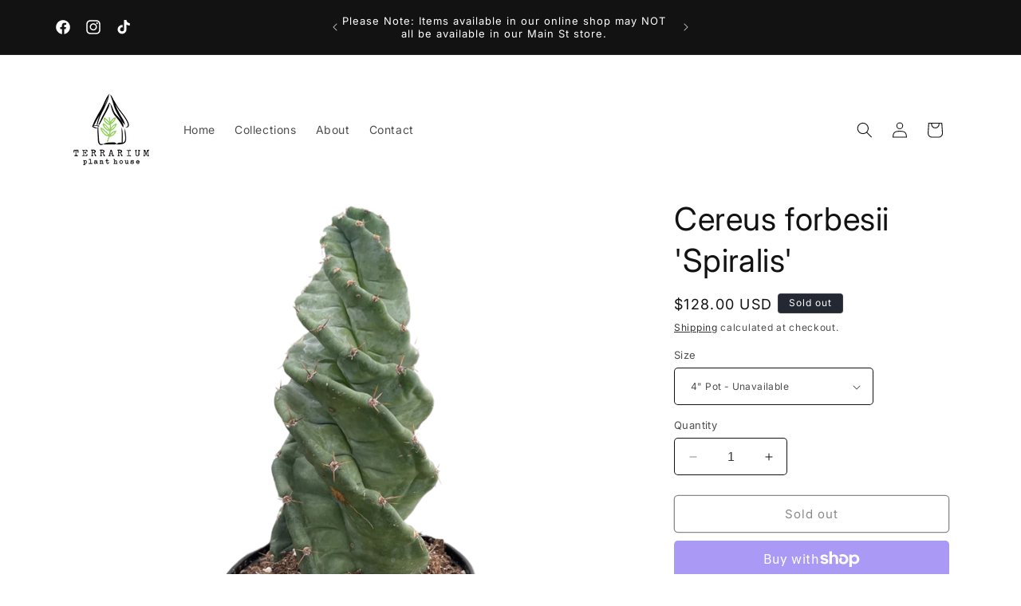

--- FILE ---
content_type: application/javascript
request_url: https://subscription.casaapps.com/assets/js/ros-theme-layout.js?version=001
body_size: 544
content:
var current_script_url = document.currentScript.src;
var domain_name = current_script_url.replace('http://', '').replace('https://', '').split(/[/?#]/)[0];
var app_type = current_script_url.replace('http://', '').replace('https://', '').split(/[/?#]/)[1];
var RCT_SITE_URL = "";
if (domain_name === "localhost") {
    RCT_SITE_URL = "http://localhost/";
} else if (app_type == "dev") {
    RCT_SITE_URL = "https://subscription.casaapps.com/dev_recurring_order_subscription/";
} else {
    RCT_SITE_URL = "https://subscription.casaapps.com/";
}
var casa_xhttp = new XMLHttpRequest();
casa_xhttp.onreadystatechange = function () {
    if (this.readyState == 4 && this.status == 200) {
        if(document.getElementById('ros_css_container')!=null){
            document.getElementById('ros_css_container').innerHTML = this.responseText;
        } else if(document.getElementById('ros_container_identix')!=null){
            document.getElementById('ros_container_identix').innerHTML = this.responseText;
        }
    }
};
casa_xhttp.open("POST", RCT_SITE_URL+"client/ajax_response.php", true);
casa_xhttp.setRequestHeader("Content-type", "application/x-www-form-urlencoded");
casa_xhttp.send("method_name=get_theme_properties&shop="+Shopify.shop);